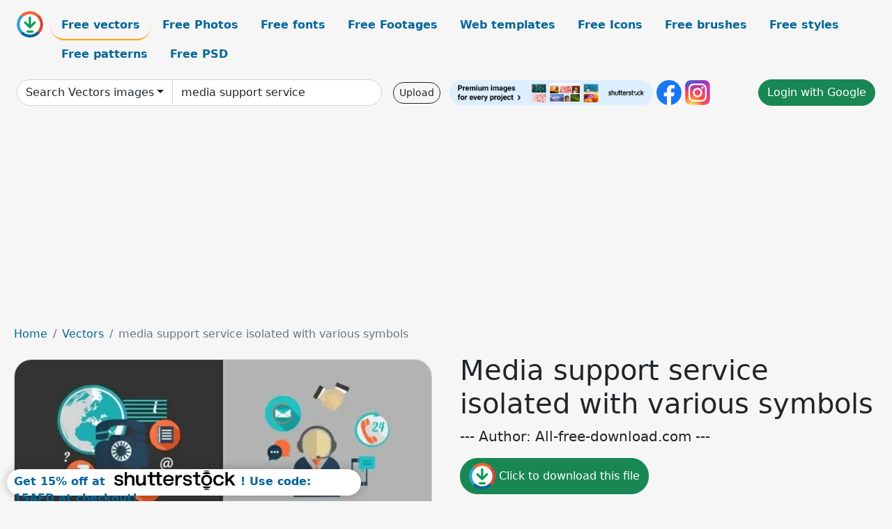

--- FILE ---
content_type: text/html; charset=UTF-8
request_url: https://all-free-download.com/free-vector/download/media_support_service_isolated_with_various_symbols_6825126.html
body_size: 11034
content:
<!doctype html>
<html lang="en">
  <head>
    <meta charset="utf-8">
    <meta name="viewport" content="width=device-width, initial-scale=1">
    <meta name="author" content="AFD">
    <meta name="generator" content="AFD">
    <meta name="robots" content="index, follow">    <title>Media support service isolated with various symbols Vectors images graphic art designs in editable .ai .eps .svg .cdr format free and easy download unlimit id:6825126</title>
    <meta name="description" content="Vectors images graphic art designs media support service isolated with various symbols in editable .ai .eps .svg .cdr format ✓ Premium quality ✓ Free for commercial use ✓ Free and easy download ✓ unlimit  id:6825126" >
    <meta name="google-site-verification" content="h8aKWdWajcitX904DxqOxb4-wcNRYncVmMmcjRRXVkE" />
    <meta name="domain" content="all-free-download.com" >

    <!-- Bootstrap core CSS -->
    <link href="https://cdn.jsdelivr.net/npm/bootstrap@5.0.2/dist/css/bootstrap.min.css" rel="stylesheet" integrity="sha384-EVSTQN3/azprG1Anm3QDgpJLIm9Nao0Yz1ztcQTwFspd3yD65VohhpuuCOmLASjC" crossorigin="anonymous">


    <link href="/libs/all.css?a=88888" rel="stylesheet" >
    <link href="/libs/social-share/sharetastic.css" rel="stylesheet">

        <!-- Favicons -->

    <link rel="apple-touch-icon" sizes="180x180" href="/apple-touch-icon.png">
    <link rel="icon" type="image/png" sizes="32x32" href="/favicon-32x32.png">
    <link rel="icon" type="image/png" sizes="16x16" href="/favicon-16x16.png">
    <link rel="manifest" href="/site.webmanifest">


    <meta property="fb:app_id"          content="1091511124955362" /> 
    <meta property="og:url"           content="https://all-free-download.com/free-vector/download/media_support_service_isolated_with_various_symbols_6825126.html" />
    <meta property="og:type"          content="website" />
    <meta property="og:title"         content="Media support service isolated with various symbols Vectors images graphic art designs in editable .ai .eps .svg .cdr format free and easy download unlimit id:6825126" />
    <meta property="og:description"   content="Vectors images graphic art designs media support service isolated with various symbols in editable .ai .eps .svg .cdr format ✓ Premium quality ✓ Free for commercial use ✓ Free and easy download ✓ unlimit  id:6825126" />
    <meta property="og:image" content="https://images.all-free-download.com/images/graphicwebp/media_support_service_isolated_with_various_symbols_6825126.webp" />
<meta property="og:image"         content="https://images.all-free-download.com/images/thumb/online_support_center_isolated_with_various_types_6825683.webp" />
<meta property="og:image"         content="https://images.all-free-download.com/images/thumb/travel_concept_infographic_various_symbols_in_colors_style_6826055.webp" />
<meta property="og:image"         content="https://images.all-free-download.com/images/thumb/tennis_design_elements_green_red_decor_various_symbols_6834657.webp" />
<meta property="og:image"         content="https://images.all-free-download.com/images/thumb/travel_design_elements_with_various_symbols_and_styles_6826397.webp" />
<meta property="og:image"         content="https://images.all-free-download.com/images/thumb/fast_food_background_various_symbols_sketch_repeating_design_6828045.webp" />
<meta property="og:image"         content="https://images.all-free-download.com/images/thumb/healthy_life_icons_collection_various_flat_isolation_6827896.webp" />
<meta property="og:image"         content="https://images.all-free-download.com/images/thumb/real_estate_business_concept_design_with_various_symbols_6825302.webp" />
<meta property="og:image"         content="https://images.all-free-download.com/images/thumb/spa_design_elements_human_icon_various_symbols_decoration_6827673.webp" />
<meta property="og:image"         content="https://images.all-free-download.com/images/thumb/milk_infographic_template_isolated_squared_symbols_sequence_6935399.webp" />
<meta property="og:image"         content="https://images.all-free-download.com/images/thumb/travel_icons_collection_various_symbols_in_round_isolation_6826198.webp" />
<meta property="og:image"         content="https://images.all-free-download.com/images/thumb/media_design_concepts_isolated_in_flat_colored_illustration_6825527.webp" />
<meta property="og:image"         content="https://images.all-free-download.com/images/thumb/success_icons_collection_various_symbols_squares_isolation_6827666.webp" />
<meta property="og:image"         content="https://images.all-free-download.com/images/thumb/news_design_elements_various_flat_symbols_isolation_6831335.webp" />
<meta property="og:image"         content="https://images.all-free-download.com/images/thumb/fast_food_concepts_isolated_with_various_cuisines_6825473.webp" />
<meta property="og:image"         content="https://images.all-free-download.com/images/thumb/corona_virus_icons_circle_isolation_handdrawn_symbols_6849477.webp" />
<meta property="og:image"         content="https://images.all-free-download.com/images/thumb/eco_life_icons_isolated_with_symbols_6825490.webp" />
<meta property="og:image"         content="https://images.all-free-download.com/images/thumb/moonlight_background_sets_dark_blue_design_various_symbols_6832304.webp" />
<meta property="og:image"         content="https://images.all-free-download.com/images/thumb/tags_isolation_various_colored_leather_pattern_design_6831290.webp" />
<meta property="og:image"         content="https://images.all-free-download.com/images/thumb/urban_people_icons_isolation_various_types_and_colors_6825985.webp" />
<meta property="og:image"         content="https://images.all-free-download.com/images/thumb/crafts_logotypes_collection_various_symbols_isolation_6826733.webp" />
<meta property="og:image"         content="https://images.all-free-download.com/images/thumb/auto_parts_icons_flat_circle_isolation_silhouette_symbols_sketch_6929347.webp" />
<meta property="og:image"         content="https://images.all-free-download.com/images/thumb/insurance_services_concept_with_various_types_illustration_6825714.webp" />
<meta property="og:image"         content="https://images.all-free-download.com/images/thumb/christmas_banner_templates_illustration_with_various_symbols_6825817.webp" />
<meta property="og:image"         content="https://images.all-free-download.com/images/thumb/smoking_warning_banners_illustration_with_various_symbols_6825819.webp" />
<meta property="og:image"         content="https://images.all-free-download.com/images/thumb/chemistry_icons_isolation_various_flat_emblems_6828925.webp" />
<meta property="og:image"         content="https://images.all-free-download.com/images/thumb/business_development_elements_isolation_with_various_symbols_6825087.webp" />
<meta property="og:image"         content="https://images.all-free-download.com/images/thumb/cleaning_service_design_elements_house_icons_various_symbols_6829525.webp" />
<meta property="og:image"         content="https://images.all-free-download.com/images/thumb/green_bamboo_design_elements_various_shapes_isolation_6832319.webp" />
<meta property="og:image"         content="https://images.all-free-download.com/images/thumb/eco_city_infographic_green_city_sketch_various_symbols_6826769.webp" />
<meta property="og:image"         content="https://images.all-free-download.com/images/thumb/travel_icons_isolation_various_symbols_in_blue_6826288.webp" />
<meta property="og:image"         content="https://images.all-free-download.com/images/thumb/christmas_design_elements_various_symbols_and_calligraphy_style_6826466.webp" />
<meta property="og:image"         content="https://images.all-free-download.com/images/thumb/childhood_symbols_isolation_various_playful_kids_icons_6830808.webp" />
<meta property="og:image"         content="https://images.all-free-download.com/images/thumb/pomegranate_logotypes_isolation_various_shapes_red_design_6831832.webp" />
<meta property="og:image"         content="https://images.all-free-download.com/images/thumb/cinema_banner_templates_colorful_horizontal_design_various_symbols_6828593.webp" />
<meta property="og:image"         content="https://images.all-free-download.com/images/thumb/hobby_design_elements_tourist_icons_decoration_various_symbols_6827546.webp" />
<meta property="og:image"         content="https://images.all-free-download.com/images/thumb/beauty_salon_identity_sets_pink_ornament_various_symbols_6828193.webp" />
<meta property="og:image"         content="https://images.all-free-download.com/images/thumb/toy_icons_isolation_various_cute_colored_types_6830635.webp" />
<meta property="og:image"         content="https://images.all-free-download.com/images/thumb/retail_business_design_elements_design_with_various_symbols_6825307.webp" />
    <script type="text/javascript">
      var page = "home";  
      var donate_email = 'H4sIAAAAAAAAAytIrMxNzStxSCqtLE7NyUkvSizIyEzWS87PBQAOXTfVGgAAAA==';
      var show_ads = true;
      var auto_paging = true;
    </script>

    <!-- Global site tag (gtag.js) - Google Analytics -->
    <script async src="https://www.googletagmanager.com/gtag/js?id=G-CGLHFKPST0"></script>
    <script>
      window.dataLayer = window.dataLayer || [];
      function gtag(){dataLayer.push(arguments);}
      gtag('js', new Date());

      gtag('config', 'G-CGLHFKPST0');
    </script>

  <!-- Google Tag Manager -->
  <script>(function(w,d,s,l,i){w[l]=w[l]||[];w[l].push({'gtm.start':
  new Date().getTime(),event:'gtm.js'});var f=d.getElementsByTagName(s)[0],
  j=d.createElement(s),dl=l!='dataLayer'?'&l='+l:'';j.async=true;j.src=
  'https://www.googletagmanager.com/gtm.js?id='+i+dl;f.parentNode.insertBefore(j,f);
  })(window,document,'script','dataLayer','GTM-NHTH87G');</script>
  <!-- End Google Tag Manager -->

<script
  src="https://code.jquery.com/jquery-3.7.1.min.js"
  integrity="sha256-/JqT3SQfawRcv/BIHPThkBvs0OEvtFFmqPF/lYI/Cxo="
  crossorigin="anonymous"></script>
  </head>
  <body>

  <header class="py-3 container-fluid">

    <div class="container-fluid mb-3 nav-flex" s>
      <a href="/" style="min-width:48px">
       <img src="/images/logo.svg" alt="all-free-download.com" title="all-free-download.com" width="38" height="38" class="rounded-circle">
      </a>         
  
      <div >
        <ul class="nav">
          <li class="nav-item"><a class="nav-link nav-active " k="free-vector" href="/free-vectors/">Free vectors</a></li>
          <li class="nav-item"><a class="nav-link " k="free-photos" href="/free-photos/">Free Photos</a></li>
          <li class="nav-item"><a class="nav-link " k="font" href="/font/">Free fonts</a></li>
          <li class="nav-item"><a class="nav-link " k="free-footage" href="/free-footage/">Free Footages</a></li>
          <li class="nav-item"><a class="nav-link " k="free-website-templates" href="/free-website-templates/">Web templates</a></li>
          <li class="nav-item"><a class="nav-link " k="free-icon" href="/free-icon/">Free Icons</a></li>
          <li class="nav-item"><a class="nav-link " k="photoshop-brushes" href="/photoshop-brushes/">Free brushes</a></li>
          <li class="nav-item"><a class="nav-link " k="photoshop-styles" href="/photoshop-styles/">Free styles</a></li>
          <li class="nav-item"><a class="nav-link " k="photoshop-patterns" href="/photoshop-patterns/">Free patterns</a></li>
          <li class="nav-item"><a class="nav-link " k="free-psd" href="/free-psd/">Free PSD</a></li>
        </ul>
      </div>

  

    </div>


    <div class="container-fluid d-grid gap-3 align-items-center" style="grid-template-columns:2fr;">
      <div class="d-flex align-items-center">
        <form class="w-100 me-3" id='search-form' action="/">
          <input type="hidden" id= "a" name="a" value="G">
          <input type="hidden" id="k" name="k" value="free-vector">
          <div class="input-group"  id="search_box">
            <a  id='search-category' href="/free-vectors/" class="btn btn-outline-dark dropdown-toggle" style="border-color: #ced4da; background-color: white;"  >Search Vectors images</a>            
            <input type="search" autocomplete="off" qqq="media support service isolated various symbols" name="q" id="q" value="media support service" class="form-control" placeholder="Search... ">
            <div id="header-suggestion"  style="border-radius: 0px 0px 25px 25px;" class="search-suggestion-box bg-white" >
              <div class="d-grid " style="grid-template-columns:1fr; ">

              <div id="search-suggestion" >                
                <a class="m-1  btn-sm btn btn-outline-dark" k="free-vector" href="/free-vector-design-service/">Request a design</a>


              </div>
              </div>
            </div>
          </div>
        </form>
        
        <div class="w-100 d-none d-lg-block d-xl-block d-xxl-block "><a class="btn btn-outline-dark btn-sm me-2" href="/upload/">Upload</a><!--<a target="_blank" rel="noreferrer" href="https://shutterstock.7eer.net/WGr5J"><img height="36px" alt="shuterstock ads" width="292" style="border-radius:25px" src="https://all-free-download.com/images/shutterstockbanner/25off770x90.png"></a>-->
<a target="_blank" rel="noreferrer" href="https://shutterstock.7eer.net/WGr5J"><img height="36px" alt="shuterstock ads" width="292" style="border-radius:25px" src="https://all-free-download.com/images/shutterstockbanner/728x90free10images.png"></a>

<a target="_blank"  rel="noreferrer" href="https://www.facebook.com/allfreedownload" ><img height="36px" width="36px" alt="facebook logo" src="/images/facebook_Logo.png"></a> 
<a target="_blank"  rel="noreferrer" href="https://www.instagram.com/all_free_download_com/" ><img height="36px" alt="instagram logo" width="36px" src="/images/Instagram_logo.svg"></a> 



</div>

        <div class="flex-shrink-0 dropdown d-none d-md-block ">
        

        		<a href="/?a=LI&li=GG" ><span class="btn btn-success btn-xs" ><i class="fa fa-google"></i>Login with Google</a></span>

        
          </ul>
        </div>
        

      </div>
    </div>

  </header>

  <div class="container-fluid pb-3">






  <nav aria-label="breadcrumb" style="margin-left:8px;">
    <ol class="breadcrumb">
      <li class="breadcrumb-item"><a href="/">Home</a></li>
      <li class="breadcrumb-item"><a href="/free-vectors/">Vectors</a></li>
      <li class="breadcrumb-item active" aria-current="page">media support service isolated with various symbols</li>
    </ol>
  </nav>

  <div class="detail-graphic-container">
    <div  class="detail-graphic-left me-5" >
  
      
      <img class="img-fluid graphic-image m-2"  width="642px"  height="600px"   alt="media support service isolated with various symbols " src="https://images.all-free-download.com/images/graphicwebp/media_support_service_isolated_with_various_symbols_6825126.webp" >
      
      
    </div>
    <div class="detail-graphic-right" >
      
        <h1>Media support service isolated with various symbols</h1>
        <blockquote class="blockquote">
        <p>--- Author: All-free-download.com ---</p>
        </blockquote>
        

       <div class="mt-2 mb-2"><a rel="nofollow" buyurl="http://buysellgraphic.com/vector-graphic/download/media_support_service_isolated_with_various_symbols_27437.html" graphic_id="6825126" imgsrc="https://images.all-free-download.com/images/graphicwebp/media_support_service_isolated_with_various_symbols_6825126.webp"  title="click to download this file" class="btn btn-success download-button" href="/?a=G&g=DL&id=6825126" ><img src="/images/download.svg" alt="download button" width="38" height="38" class="rounded-circle"> Click to download this file</a></div>

       <div>Adobe Illustrator ai ( .ai ) format, Encapsulated PostScript eps ( .eps ) format</div>
       <div>Creative commons attribution license, no redistribution</div>
  
        <div class="mt-2"><a class="btn btn-info" href="http://buysellgraphic.com/vector-graphic/download/media_support_service_isolated_with_various_symbols_27437.html">Buy a commercial licence</a></div>
        <div class=""><a href="/donate.php?email=H4sIAAAAAAAAAytIrMxNzStxSCqtLE7NyUkvSizIyEzWS87PBQAOXTfVGgAAAA==" class="btn btn-warning mb-2 mt-2">Buy a cup of coffee for our design team</a></div>

        

        <div>
          <h2>Tags</h2>
          <a class="btn btn-success btn-sm mb-1" style="border-radius: 25px;" href="/free-vector/service.html"><span>service</span></a> <a class="btn btn-danger btn-sm mb-1" style="border-radius: 25px;" href="/free-vector/media.html"><span>media</span></a> <a class="btn btn-primary btn-sm mb-1" style="border-radius: 25px;" href="/free-vector/internet.html"><span>internet</span></a> <a class="btn btn-info btn-sm mb-1" style="border-radius: 25px;" href="/free-vector/support.html"><span>support</span></a> <a class="btn btn-warning btn-sm mb-1" style="border-radius: 25px;" href="/free-vector/vector.html"><span>vector</span></a> <a class="btn btn-success btn-sm mb-1" style="border-radius: 25px;" href="/free-vector/network.html"><span>network</span></a> <a class="btn btn-danger btn-sm mb-1" style="border-radius: 25px;" href="/free-vector/web.html"><span>web</span></a> <a class="btn btn-primary btn-sm mb-1" style="border-radius: 25px;" href="/free-vector/business.html"><span>business</span></a> <a class="btn btn-info btn-sm mb-1" style="border-radius: 25px;" href="/free-vector/social.html"><span>social</span></a> <a class="btn btn-warning btn-sm mb-1" style="border-radius: 25px;" href="/free-vector/icon.html"><span>icon</span></a> <a class="btn btn-success btn-sm mb-1" style="border-radius: 25px;" href="/free-vector/symbol.html"><span>symbol</span></a> <a class="btn btn-danger btn-sm mb-1" style="border-radius: 25px;" href="/free-vector/design.html"><span>design</span></a> <a class="btn btn-primary btn-sm mb-1" style="border-radius: 25px;" href="/free-vector/illustration.html"><span>illustration</span></a> <a class="btn btn-info btn-sm mb-1" style="border-radius: 25px;" href="/free-vector/technology.html"><span>technology</span></a> <a class="btn btn-warning btn-sm mb-1" style="border-radius: 25px;" href="/free-vector/communication.html"><span>communication</span></a> <a class="btn btn-success btn-sm mb-1" style="border-radius: 25px;" href="/free-vector/concept.html"><span>concept</span></a> <a class="btn btn-danger btn-sm mb-1" style="border-radius: 25px;" href="/free-vector/online.html"><span>online</span></a> <a class="btn btn-primary btn-sm mb-1" style="border-radius: 25px;" href="/free-vector/icons.html"><span>icons</span></a> <a class="btn btn-info btn-sm mb-1" style="border-radius: 25px;" href="/free-vector/interface.html"><span>interface</span></a> <a class="btn btn-warning btn-sm mb-1" style="border-radius: 25px;" href="/free-vector/helpdesk.html"><span>helpdesk</span></a> <a class="btn btn-success btn-sm mb-1" style="border-radius: 25px;" href="/free-vector/consultant.html"><span>consultant</span></a> <a class="btn btn-danger btn-sm mb-1" style="border-radius: 25px;" href="/free-vector/graphic.html"><span>graphic</span></a> <a class="btn btn-primary btn-sm mb-1" style="border-radius: 25px;" href="/free-vector/operator.html"><span>operator</span></a> <a class="btn btn-info btn-sm mb-1" style="border-radius: 25px;" href="/free-vector/telephone.html"><span>telephone</span></a> <a class="btn btn-warning btn-sm mb-1" style="border-radius: 25px;" href="/free-vector/information.html"><span>information</span></a> <a class="btn btn-success btn-sm mb-1" style="border-radius: 25px;" href="/free-vector/isolated.html"><span>isolated</span></a> <a class="btn btn-danger btn-sm mb-1" style="border-radius: 25px;" href="/free-vector/various.html"><span>various</span></a> <a class="btn btn-primary btn-sm mb-1" style="border-radius: 25px;" href="/free-vector/emblem.html"><span>emblem</span></a> <a class="btn btn-info btn-sm mb-1" style="border-radius: 25px;" href="/free-vector/element.html"><span>element</span></a> <a class="btn btn-warning btn-sm mb-1" style="border-radius: 25px;" href="/free-vector/style.html"><span>style</span></a> <a class="btn btn-success btn-sm mb-1" style="border-radius: 25px;" href="/free-vector/art.html"><span>art</span></a>         </div>


    </div>
  </div>

  


<div >
<div class="grid-item" >
<div style="border-radius: 25px;">
<script async src="//pagead2.googlesyndication.com/pagead/js/adsbygoogle.js"></script>
<!-- graphic_detail -->
<ins class="adsbygoogle"
     style="display:block"
     data-ad-client="ca-pub-5123098183322891"
     data-ad-slot="1188044160"
     data-ad-format="auto"></ins>
<script>
(adsbygoogle = window.adsbygoogle || []).push({});
</script>
</div>
</div>
</div>

<h2 style="margin: 8px;">Related vectors images files</h2>




<div id="related-graphic">
         
            <a title="online support center isolated with various types" href="/free-vector/download/online_support_center_isolated_with_various_types_6825683.html">
                <img w="600" h="563" widht="320" height="300"   alt="online support center isolated with various types" src="https://images.all-free-download.com/images/thumb/online_support_center_isolated_with_various_types_6825683.webp" >
                <div class="jg-caption">online support center isolated with various types</div>
            </a>
               
            <a title="travel concept infographic various symbols in colors style" href="/free-vector/download/travel_concept_infographic_various_symbols_in_colors_style_6826055.html">
                <img w="1000" h="684" widht="439" height="300"   alt="travel concept infographic various symbols in colors style" src="https://images.all-free-download.com/images/thumb/travel_concept_infographic_various_symbols_in_colors_style_6826055.webp" >
                <div class="jg-caption">travel concept infographic various symbols in colors style</div>
            </a>
               
            <a title="tennis design elements green red decor various symbols" href="/free-vector/download/tennis_design_elements_green_red_decor_various_symbols_6834657.html">
                <img w="827" h="1024" widht="242" height="300"   alt="tennis design elements green red decor various symbols" src="https://images.all-free-download.com/images/thumb/tennis_design_elements_green_red_decor_various_symbols_6834657.webp" >
                <div class="jg-caption">tennis design elements green red decor various symbols</div>
            </a>
               
            <a title="travel design elements with various symbols and styles" href="/free-vector/download/travel_design_elements_with_various_symbols_and_styles_6826397.html">
                <img w="1000" h="668" widht="449" height="300"   alt="travel design elements with various symbols and styles" src="https://images.all-free-download.com/images/thumb/travel_design_elements_with_various_symbols_and_styles_6826397.webp" >
                <div class="jg-caption">travel design elements with various symbols and styles</div>
            </a>
               
            <a title="fast food background various symbols sketch repeating design" href="/free-vector/download/fast_food_background_various_symbols_sketch_repeating_design_6828045.html">
                <img w="1024" h="1006" widht="305" height="300"   alt="fast food background various symbols sketch repeating design" src="https://images.all-free-download.com/images/thumb/fast_food_background_various_symbols_sketch_repeating_design_6828045.webp" >
                <div class="jg-caption">fast food background various symbols sketch repeating design</div>
            </a>
               
            <a title="healthy life icons collection various flat isolation" href="/free-vector/download/healthy_life_icons_collection_various_flat_isolation_6827896.html">
                <img w="1024" h="1021" widht="301" height="300"   alt="healthy life icons collection various flat isolation" src="https://images.all-free-download.com/images/thumb/healthy_life_icons_collection_various_flat_isolation_6827896.webp" >
                <div class="jg-caption">healthy life icons collection various flat isolation</div>
            </a>
               
            <a title="real estate business concept design with various symbols" href="/free-vector/download/real_estate_business_concept_design_with_various_symbols_6825302.html">
                <img w="593" h="600" widht="297" height="300"   alt="real estate business concept design with various symbols" src="https://images.all-free-download.com/images/thumb/real_estate_business_concept_design_with_various_symbols_6825302.webp" >
                <div class="jg-caption">real estate business concept design with various symbols</div>
            </a>
               
            <a title="spa design elements human icon various symbols decoration" href="/free-vector/download/spa_design_elements_human_icon_various_symbols_decoration_6827673.html">
                <img w="1013" h="1024" widht="297" height="300"   alt="spa design elements human icon various symbols decoration" src="https://images.all-free-download.com/images/thumb/spa_design_elements_human_icon_various_symbols_decoration_6827673.webp" >
                <div class="jg-caption">spa design elements human icon various symbols decoration</div>
            </a>
               
            <a title="milk infographic template isolated squared symbols sequence " href="/free-vector/download/milk_infographic_template_isolated_squared_symbols_sequence_6935399.html">
                <img w="1797" h="1920" widht="281" height="300"   alt="milk infographic template isolated squared symbols sequence " src="https://images.all-free-download.com/images/thumb/milk_infographic_template_isolated_squared_symbols_sequence_6935399.webp" >
                <div class="jg-caption">milk infographic template isolated squared symbols sequence </div>
            </a>
               
            <a title="travel icons collection various symbols in round isolation" href="/free-vector/download/travel_icons_collection_various_symbols_in_round_isolation_6826198.html">
                <img w="1000" h="747" widht="402" height="300"   alt="travel icons collection various symbols in round isolation" src="https://images.all-free-download.com/images/thumb/travel_icons_collection_various_symbols_in_round_isolation_6826198.webp" >
                <div class="jg-caption">travel icons collection various symbols in round isolation</div>
            </a>
               
            <a title="media design concepts isolated in flat colored illustration" href="/free-vector/download/media_design_concepts_isolated_in_flat_colored_illustration_6825527.html">
                <img w="600" h="600" widht="300" height="300"   alt="media design concepts isolated in flat colored illustration" src="https://images.all-free-download.com/images/thumb/media_design_concepts_isolated_in_flat_colored_illustration_6825527.webp" >
                <div class="jg-caption">media design concepts isolated in flat colored illustration</div>
            </a>
               
            <a title="success icons collection various symbols squares isolation" href="/free-vector/download/success_icons_collection_various_symbols_squares_isolation_6827666.html">
                <img w="1024" h="770" widht="399" height="300"   alt="success icons collection various symbols squares isolation" src="https://images.all-free-download.com/images/thumb/success_icons_collection_various_symbols_squares_isolation_6827666.webp" >
                <div class="jg-caption">success icons collection various symbols squares isolation</div>
            </a>
               
            <a title="news design elements various flat symbols isolation" href="/free-vector/download/news_design_elements_various_flat_symbols_isolation_6831335.html">
                <img w="1024" h="1024" widht="300" height="300"   alt="news design elements various flat symbols isolation" src="https://images.all-free-download.com/images/thumb/news_design_elements_various_flat_symbols_isolation_6831335.webp" >
                <div class="jg-caption">news design elements various flat symbols isolation</div>
            </a>
               
            <a title="fast food concepts isolated with various cuisines" href="/free-vector/download/fast_food_concepts_isolated_with_various_cuisines_6825473.html">
                <img w="600" h="562" widht="320" height="300"   alt="fast food concepts isolated with various cuisines" src="https://images.all-free-download.com/images/thumb/fast_food_concepts_isolated_with_various_cuisines_6825473.webp" >
                <div class="jg-caption">fast food concepts isolated with various cuisines</div>
            </a>
               
            <a title="corona virus icons circle isolation handdrawn symbols" href="/free-vector/download/corona_virus_icons_circle_isolation_handdrawn_symbols_6849477.html">
                <img w="1071" h="1109" widht="290" height="300"   alt="corona virus icons circle isolation handdrawn symbols" src="https://images.all-free-download.com/images/thumb/corona_virus_icons_circle_isolation_handdrawn_symbols_6849477.webp" >
                <div class="jg-caption">corona virus icons circle isolation handdrawn symbols</div>
            </a>
               
            <a title="eco life icons isolated with symbols" href="/free-vector/download/eco_life_icons_isolated_with_symbols_6825490.html">
                <img w="599" h="600" widht="300" height="300"   alt="eco life icons isolated with symbols" src="https://images.all-free-download.com/images/thumb/eco_life_icons_isolated_with_symbols_6825490.webp" >
                <div class="jg-caption">eco life icons isolated with symbols</div>
            </a>
               
            <a title="moonlight background sets dark blue design various symbols" href="/free-vector/download/moonlight_background_sets_dark_blue_design_various_symbols_6832304.html">
                <img w="1024" h="1024" widht="300" height="300"   alt="moonlight background sets dark blue design various symbols" src="https://images.all-free-download.com/images/thumb/moonlight_background_sets_dark_blue_design_various_symbols_6832304.webp" >
                <div class="jg-caption">moonlight background sets dark blue design various symbols</div>
            </a>
               
            <a title="tags isolation various colored leather pattern design" href="/free-vector/download/tags_isolation_various_colored_leather_pattern_design_6831290.html">
                <img w="1024" h="1022" widht="301" height="300"   alt="tags isolation various colored leather pattern design" src="https://images.all-free-download.com/images/thumb/tags_isolation_various_colored_leather_pattern_design_6831290.webp" >
                <div class="jg-caption">tags isolation various colored leather pattern design</div>
            </a>
               
            <a title="urban people icons isolation various types and colors" href="/free-vector/download/urban_people_icons_isolation_various_types_and_colors_6825985.html">
                <img w="970" h="1000" widht="291" height="300"   alt="urban people icons isolation various types and colors" src="https://images.all-free-download.com/images/thumb/urban_people_icons_isolation_various_types_and_colors_6825985.webp" >
                <div class="jg-caption">urban people icons isolation various types and colors</div>
            </a>
               
            <a title="crafts logotypes collection various symbols isolation" href="/free-vector/download/crafts_logotypes_collection_various_symbols_isolation_6826733.html">
                <img w="1024" h="1024" widht="300" height="300"   alt="crafts logotypes collection various symbols isolation" src="https://images.all-free-download.com/images/thumb/crafts_logotypes_collection_various_symbols_isolation_6826733.webp" >
                <div class="jg-caption">crafts logotypes collection various symbols isolation</div>
            </a>
               
            <a title=" auto parts icons flat circle isolation silhouette symbols sketch" href="/free-vector/download/auto_parts_icons_flat_circle_isolation_silhouette_symbols_sketch_6929347.html">
                <img w="1779" h="1920" widht="278" height="300"   alt=" auto parts icons flat circle isolation silhouette symbols sketch" src="https://images.all-free-download.com/images/thumb/auto_parts_icons_flat_circle_isolation_silhouette_symbols_sketch_6929347.webp" >
                <div class="jg-caption"> auto parts icons flat circle isolation silhouette symbols sketch</div>
            </a>
               
            <a title="insurance services concept with various types illustration" href="/free-vector/download/insurance_services_concept_with_various_types_illustration_6825714.html">
                <img w="600" h="552" widht="326" height="300"   alt="insurance services concept with various types illustration" src="https://images.all-free-download.com/images/thumb/insurance_services_concept_with_various_types_illustration_6825714.webp" >
                <div class="jg-caption">insurance services concept with various types illustration</div>
            </a>
               
            <a title="christmas banner templates illustration with various symbols" href="/free-vector/download/christmas_banner_templates_illustration_with_various_symbols_6825817.html">
                <img w="600" h="438" widht="411" height="300"   alt="christmas banner templates illustration with various symbols" src="https://images.all-free-download.com/images/thumb/christmas_banner_templates_illustration_with_various_symbols_6825817.webp" >
                <div class="jg-caption">christmas banner templates illustration with various symbols</div>
            </a>
               
            <a title="smoking warning banners illustration with various symbols" href="/free-vector/download/smoking_warning_banners_illustration_with_various_symbols_6825819.html">
                <img w="600" h="599" widht="301" height="300"   alt="smoking warning banners illustration with various symbols" src="https://images.all-free-download.com/images/thumb/smoking_warning_banners_illustration_with_various_symbols_6825819.webp" >
                <div class="jg-caption">smoking warning banners illustration with various symbols</div>
            </a>
               
            <a title="chemistry icons isolation various flat emblems" href="/free-vector/download/chemistry_icons_isolation_various_flat_emblems_6828925.html">
                <img w="1011" h="1024" widht="296" height="300"   alt="chemistry icons isolation various flat emblems" src="https://images.all-free-download.com/images/thumb/chemistry_icons_isolation_various_flat_emblems_6828925.webp" >
                <div class="jg-caption">chemistry icons isolation various flat emblems</div>
            </a>
               
            <a title="business development elements isolation with various symbols" href="/free-vector/download/business_development_elements_isolation_with_various_symbols_6825087.html">
                <img w="600" h="600" widht="300" height="300"   alt="business development elements isolation with various symbols" src="https://images.all-free-download.com/images/thumb/business_development_elements_isolation_with_various_symbols_6825087.webp" >
                <div class="jg-caption">business development elements isolation with various symbols</div>
            </a>
               
            <a title="cleaning service design elements house icons various symbols" href="/free-vector/download/cleaning_service_design_elements_house_icons_various_symbols_6829525.html">
                <img w="1024" h="997" widht="308" height="300"   alt="cleaning service design elements house icons various symbols" src="https://images.all-free-download.com/images/thumb/cleaning_service_design_elements_house_icons_various_symbols_6829525.webp" >
                <div class="jg-caption">cleaning service design elements house icons various symbols</div>
            </a>
               
            <a title="green bamboo design elements various shapes isolation" href="/free-vector/download/green_bamboo_design_elements_various_shapes_isolation_6832319.html">
                <img w="1024" h="970" widht="317" height="300"   alt="green bamboo design elements various shapes isolation" src="https://images.all-free-download.com/images/thumb/green_bamboo_design_elements_various_shapes_isolation_6832319.webp" >
                <div class="jg-caption">green bamboo design elements various shapes isolation</div>
            </a>
               
            <a title="eco city infographic green city sketch various symbols" href="/free-vector/download/eco_city_infographic_green_city_sketch_various_symbols_6826769.html">
                <img w="1000" h="681" widht="441" height="300"   alt="eco city infographic green city sketch various symbols" src="https://images.all-free-download.com/images/thumb/eco_city_infographic_green_city_sketch_various_symbols_6826769.webp" >
                <div class="jg-caption">eco city infographic green city sketch various symbols</div>
            </a>
               
            <a title="travel icons isolation various symbols in blue" href="/free-vector/download/travel_icons_isolation_various_symbols_in_blue_6826288.html">
                <img w="1000" h="804" widht="373" height="300"   alt="travel icons isolation various symbols in blue" src="https://images.all-free-download.com/images/thumb/travel_icons_isolation_various_symbols_in_blue_6826288.webp" >
                <div class="jg-caption">travel icons isolation various symbols in blue</div>
            </a>
               
            <a title="christmas design elements various symbols and calligraphy style" href="/free-vector/download/christmas_design_elements_various_symbols_and_calligraphy_style_6826466.html">
                <img w="1000" h="1000" widht="300" height="300"   alt="christmas design elements various symbols and calligraphy style" src="https://images.all-free-download.com/images/thumb/christmas_design_elements_various_symbols_and_calligraphy_style_6826466.webp" >
                <div class="jg-caption">christmas design elements various symbols and calligraphy style</div>
            </a>
               
            <a title="childhood symbols isolation various playful kids icons" href="/free-vector/download/childhood_symbols_isolation_various_playful_kids_icons_6830808.html">
                <img w="1024" h="1024" widht="300" height="300"   alt="childhood symbols isolation various playful kids icons" src="https://images.all-free-download.com/images/thumb/childhood_symbols_isolation_various_playful_kids_icons_6830808.webp" >
                <div class="jg-caption">childhood symbols isolation various playful kids icons</div>
            </a>
               
            <a title="pomegranate logotypes isolation various shapes red design" href="/free-vector/download/pomegranate_logotypes_isolation_various_shapes_red_design_6831832.html">
                <img w="1024" h="848" widht="362" height="300"   alt="pomegranate logotypes isolation various shapes red design" src="https://images.all-free-download.com/images/thumb/pomegranate_logotypes_isolation_various_shapes_red_design_6831832.webp" >
                <div class="jg-caption">pomegranate logotypes isolation various shapes red design</div>
            </a>
               
            <a title="cinema banner templates colorful horizontal design various symbols" href="/free-vector/download/cinema_banner_templates_colorful_horizontal_design_various_symbols_6828593.html">
                <img w="698" h="1024" widht="204" height="300"   alt="cinema banner templates colorful horizontal design various symbols" src="https://images.all-free-download.com/images/thumb/cinema_banner_templates_colorful_horizontal_design_various_symbols_6828593.webp" >
                <div class="jg-caption">cinema banner templates colorful horizontal design various symbols</div>
            </a>
               
            <a title="hobby design elements tourist icons decoration various symbols" href="/free-vector/download/hobby_design_elements_tourist_icons_decoration_various_symbols_6827546.html">
                <img w="1024" h="1020" widht="301" height="300"   alt="hobby design elements tourist icons decoration various symbols" src="https://images.all-free-download.com/images/thumb/hobby_design_elements_tourist_icons_decoration_various_symbols_6827546.webp" >
                <div class="jg-caption">hobby design elements tourist icons decoration various symbols</div>
            </a>
               
            <a title="beauty salon identity sets pink ornament various symbols" href="/free-vector/download/beauty_salon_identity_sets_pink_ornament_various_symbols_6828193.html">
                <img w="1024" h="695" widht="442" height="300"   alt="beauty salon identity sets pink ornament various symbols" src="https://images.all-free-download.com/images/thumb/beauty_salon_identity_sets_pink_ornament_various_symbols_6828193.webp" >
                <div class="jg-caption">beauty salon identity sets pink ornament various symbols</div>
            </a>
               
            <a title="toy icons isolation various cute colored types" href="/free-vector/download/toy_icons_isolation_various_cute_colored_types_6830635.html">
                <img w="735" h="1024" widht="215" height="300"   alt="toy icons isolation various cute colored types" src="https://images.all-free-download.com/images/thumb/toy_icons_isolation_various_cute_colored_types_6830635.webp" >
                <div class="jg-caption">toy icons isolation various cute colored types</div>
            </a>
               
            <a title="retail business design elements design with various symbols" href="/free-vector/download/retail_business_design_elements_design_with_various_symbols_6825307.html">
                <img w="600" h="600" widht="300" height="300"   alt="retail business design elements design with various symbols" src="https://images.all-free-download.com/images/thumb/retail_business_design_elements_design_with_various_symbols_6825307.webp" >
                <div class="jg-caption">retail business design elements design with various symbols</div>
            </a>
          <!-- other items here -->
</div>

<script src="/libs/justifiedGallery.min/jquery.justifiedGallery.min.js" ></script>
<link rel="stylesheet" href="/libs/justifiedGallery.min/justifiedGallery.min.css" />

<script type="text/javascript">
$(document).ready(function() {
 
  $('#related-graphic').justifiedGallery({
      rowHeight : 188,
      lastRow : 'hide',
      margins : 3
  });

});
</script>



<div>
  <h2>Related search</h2>
  <a class="btn btn-danger btn-sm mb-1" style="border-radius: 25px;" href="/free-vector/media.html"><span>media</span></a> <a class="btn btn-primary btn-sm mb-1" style="border-radius: 25px;" href="/free-vector/service.html"><span>service</span></a> <a class="btn btn-info btn-sm mb-1" style="border-radius: 25px;" href="/free-vector/support.html"><span>support</span></a> <a class="btn btn-warning btn-sm mb-1" style="border-radius: 25px;" href="/free-vector/support-service.html"><span>support service</span></a> <a class="btn btn-success btn-sm mb-1" style="border-radius: 25px;" href="/free-vector/customer-service.html"><span>customer service</span></a> <a class="btn btn-danger btn-sm mb-1" style="border-radius: 25px;" href="/free-vector/media-player.html"><span>media player</span></a> <a class="btn btn-primary btn-sm mb-1" style="border-radius: 25px;" href="/free-vector/go-media-vector.html"><span>go media vector</span></a> <a class="btn btn-info btn-sm mb-1" style="border-radius: 25px;" href="/free-vector/self-service.html"><span>self service</span></a> <a class="btn btn-warning btn-sm mb-1" style="border-radius: 25px;" href="/free-vector/go-media-vector-pack-sample-download.html"><span>go media vector pack sample download</span></a> <a class="btn btn-success btn-sm mb-1" style="border-radius: 25px;" href="/free-vector/mobile-service.html"><span>mobile service</span></a> <a class="btn btn-danger btn-sm mb-1" style="border-radius: 25px;" href="/free-vector/room-service.html"><span>room service</span></a> <a class="btn btn-primary btn-sm mb-1" style="border-radius: 25px;" href="/free-vector/go-media-sample-vector-pack.html"><span>go media sample vector pack</span></a> <a class="btn btn-info btn-sm mb-1" style="border-radius: 25px;" href="/free-vector/service-computer.html"><span>service computer</span></a> <a class="btn btn-warning btn-sm mb-1" style="border-radius: 25px;" href="/free-vector/publishing-media.html"><span>publishing media</span></a> <a class="btn btn-success btn-sm mb-1" style="border-radius: 25px;" href="/free-vector/hotel-service.html"><span>hotel service</span></a> <a class="btn btn-danger btn-sm mb-1" style="border-radius: 25px;" href="/free-vector/service-icons.html"><span>service icons</span></a> <a class="btn btn-primary btn-sm mb-1" style="border-radius: 25px;" href="/free-vector/customer-services.html"><span>customer services</span></a> <a class="btn btn-info btn-sm mb-1" style="border-radius: 25px;" href="/free-vector/cargo-service.html"><span>cargo service</span></a> <a class="btn btn-warning btn-sm mb-1" style="border-radius: 25px;" href="/free-vector/media-icon.html"><span>media icon</span></a> <a class="btn btn-success btn-sm mb-1" style="border-radius: 25px;" href="/free-vector/service-icon.html"><span>service icon</span></a> <a class="btn btn-danger btn-sm mb-1" style="border-radius: 25px;" href="/free-vector/go-media-vectors-download-free.html"><span>go media vectors download free</span></a> <a class="btn btn-primary btn-sm mb-1" style="border-radius: 25px;" href="/free-vector/download-go-media-vector.html"><span>download go media vector</span></a> <a class="btn btn-info btn-sm mb-1" style="border-radius: 25px;" href="/free-vector/icon-media.html"><span>icon media</span></a> <a class="btn btn-warning btn-sm mb-1" style="border-radius: 25px;" href="/free-vector/service-logo-vector.html"><span>service logo vector</span></a> <a class="btn btn-success btn-sm mb-1" style="border-radius: 25px;" href="/free-vector/media-man.html"><span>media man</span></a> <a class="btn btn-danger btn-sm mb-1" style="border-radius: 25px;" href="/free-vector/go-media-vectors-free.html"><span>go media vectors free</span></a> <a class="btn btn-primary btn-sm mb-1" style="border-radius: 25px;" href="/free-vector/computer-service.html"><span>computer service</span></a> <a class="btn btn-info btn-sm mb-1" style="border-radius: 25px;" href="/free-vector/icon-service.html"><span>icon service</span></a> <a class="btn btn-warning btn-sm mb-1" style="border-radius: 25px;" href="/free-vector/free-vectors-go-media.html"><span>free vectors go media</span></a> <a class="btn btn-success btn-sm mb-1" style="border-radius: 25px;" href="/free-vector/logo-media.html"><span>logo media</span></a> <a class="btn btn-danger btn-sm mb-1" style="border-radius: 25px;" href="/free-vector/service-uniform-vector-free.html"><span>service uniform vector free</span></a> <a class="btn btn-primary btn-sm mb-1" style="border-radius: 25px;" href="/free-vector/life-support.html"><span>life support</span></a> </div>




<script type="text/javascript">
  page = "detail";  
</script>
<div id="graphic_id_list" id_list = "6825126" ></div>
    </div>
    <div class="container" id="main-footer">
      <div id="ssiframe"></div>
      <footer class="py-3 my-4">
        <ul class="nav justify-content-center border-bottom pb-3 mb-3">
          <li class="nav-item"><a href="/" class="nav-link px-2 ">Home</a></li>
          <li class="nav-item"><a href="/pages/licence.html" class="nav-link px-2 ">Licences</a></li>
          <li class="nav-item"><a href="/pages/term.html" class="nav-link px-2 ">Term</a></li>
          <li class="nav-item"><a href="/pages/privacy.html" class="nav-link px-2 ">Privacy</a></li>
          <li class="nav-item"><a href="/pages/about.html" class="nav-link px-2 ">About</a></li>
          <li class="nav-item"><a href="/pages/contact.html" class="nav-link px-2 ">Contact</a></li>
        </ul>
        <p class="text-center text-muted">2026 &copy; All-free-download.com</p>
      </footer>
    </div>

    <div id="info" class="bg-light">
    <img  class="closebt" src="/images/close.svg" alt="close" width="16px" height="16px" class="rounded-circle">
      <div class="d-flex">
        <div id="info-img">
        </div>
        <div>
          <div id="info-content" class="mb-2"></div>
          <div class="sharetastic"></div>
          <div>
            <a target="_blank" href="" id="btn-buy-commecial" class="btn btn-outline-dark btn-sm mb-2 mt-2">Buy a commercial licence</a>
            <a target="_blank" href="/donate.php?email=H4sIAAAAAAAAAytIrMxNzStxSCqtLE7NyUkvSizIyEzWS87PBQAOXTfVGgAAAA==" class="btn btn-outline-dark btn-sm mb-2 mt-2">Buy a cup of coffee for our design team</a>
          </div>
          <!--<a rel="noreferrer" target="_blank" href="https://shutterstock.7eer.net/c/38874/1615122/1305?sharedid=AllFreeDownload-ImageFTTest"><img height="36px" alt="shuterstock ads" width="292" style="border-radius:25px" src="https://all-free-download.com/images/shutterstockbanner/25off770x90.png"></a> -->
<a rel="noreferrer" target="_blank" href="https://shutterstock.7eer.net/c/38874/738175/1305"><img height="36px" alt="shuterstock ads" width="292" style="border-radius:25px" src="https://all-free-download.com/images/shutterstockbanner/728x90free10images.png"></a>
<h5 id="1424098"><a href="https://shutterstock.7eer.net/c/38874/1424098/1305">Get 15% off at Shutterstock! Use code: 15AFD at checkout! (Valid until 1/31/24)</a></h5>
<img height="0" width="0" src="https://shutterstock.7eer.net/i/38874/1424098/1305" style="position:absolute;visibility:hidden;" border="0" />
        </div>
      </div>
    </div> 

    <button onclick="topFunction()" id="gotop" class="btn btn-dark" title="Go to top">Top</button>
    <div id="conner-ads-cover">
      <button type="button" id='btn-conner-ads-close' class="btn-close" aria-label="Close"></button>
      <div id="conner-ads"></div>
    </div>

    <script src="https://cdn.jsdelivr.net/npm/bootstrap@5.0.2/dist/js/bootstrap.bundle.min.js" integrity="sha384-MrcW6ZMFYlzcLA8Nl+NtUVF0sA7MsXsP1UyJoMp4YLEuNSfAP+JcXn/tWtIaxVXM" crossorigin="anonymous"></script>
    <script src="/libs/jquery.cookie.js"></script>

    <script src="/libs/atc.js?r=34546"></script>


    <script src="/libs/social-share/sharetastic.js"></script>


    <script src="/libs/shuterstockads-datas.js"></script>
    <script src="/libs/all.js?r=38688868686"></script>


    <script>
      $('.sharetastic').sharetastic();
    </script>


    
    <script>

keyword = $.trim($("#q").val());
arrkeyword = keyword.split(' ');
if(arrkeyword.length>5){
    keyword = arrkeyword[0]+' '+arrkeyword[1]+' '+arrkeyword[2];
}
$("#q").val(keyword);

$("a").click(function(){
   
    keyword = $.trim($("#q").val());

    if(keyword==""){
        var arr_keywords = ["Arrow","Abstract","background", "ribbon", "label","sale","Pattern","Infographics","Banner","Flower","Ornament","icons","sticker"];
        var v_start  = randomIntFromInterval(1,arr_keywords.length-1);
        keyword = arr_keywords[v_start];
    }

    category = $.trim($("#k").val());
    if($(window).width() >= 1024){
        
        if($.cookie('sstpop')!='ssp' && $.cookie('sstpop')=='2'  && keyword!=""){

            var popup3 = 'width=1024,height=1024,toolbar=0,menubar=0,location=0,status=1,scrollbars=1,resizable=1,left=100,top=100';
            var popupName = "Shutterstock.com";
            if(category=="free-vector"){
                var popurl = "https://shutterstock.7eer.net/WGr5J";
            }else{
                var popurl = "https://shutterstock.7eer.net/WGr5J";
            }
            newwindow=window.open(popurl,popupName,popup3);
            var date = new Date();
            date.setTime(date.getTime() + (30 * 60 * 1000));                
            $.cookie('sstpop', 'ssp', {expires: date, path: '/' });         
        }else{
            var date = new Date();
            date.setTime(date.getTime() + (1 * 60 * 60 * 1000));                
            if($.cookie('sstpop')!='ssp') $.cookie('sstpop', '2', {expires: date, path: '/' }); 

        }

    }

});

</script>
    <right_before_body></right_before_body>    
    <style>
.corner_button {
	background-color:#fff;
    width: 118px;
    display:none;
    height: 38px;
    position: fixed;
    bottom: 58px;
    left: 0px;
    margin: 0px -10px -10px 0px;
    padding: 0px 10px 10px 0px;
    z-index: 90;
    border-radius: 10px;
    box-shadow: 0px 0px 13px rgba(35, 31, 32, 0.3);
    transition: all 2s ease 0s;
}

.corner_banner {
	background-color:#fff;
	display:none;
    width: 508px;
    height: 38px;
    position: fixed;
    bottom: 8px;
    left: 0px;
    margin: 0px 10px 0px 10px;
    padding: 6px 10px 10px 10px;
    z-index: 90;
    border-radius: 19px;
    box-shadow: 0px 0px 13px rgba(35, 31, 32, 0.3);
    transition: all 2s ease 0s;
}

.conner_close{
	width:36px;height:30px;
	color:red;
	cursor: pointer;
    position: fixed;
    z-index: 90;
    bottom: 100px;
    left: 0px;    
}
</style>

<div class="corner_button" id="corner_button" ><img width="118px" src="https://www.shutterstock.com/assets/images/shutterstock-logo-pos.svg"></div>
<div class="corner_banner d-sm-none  d-md-block d-lg-block d-xl-block " id="corner_banner" >
    <div id="conner_content" >
    <div>
        <b><a href="https://shutterstock.7eer.net/WGr5J">Get 15% off at <img height="28px" alt="shutterstock logo" width="188px" style="margin-top:-6px" src="https://www.shutterstock.com/assets/images/shutterstock-logo-pos.svg">! Use code: 15AFD at checkout!</a></b>
        <img height="0" width="0" src="https://shutterstock.7eer.net/i/38874/1424098/1305" style="position:absolute;visibility:hidden;" border="0" />
        </div>
    </div>
</div>
</div>





    
  </body>
</html>
<cache file='/backup/cache_afd2021/graphic/6825126.php' time='21-01-2026 03:32:35' ></cache>




--- FILE ---
content_type: text/html; charset=utf-8
request_url: https://www.google.com/recaptcha/api2/aframe
body_size: 136
content:
<!DOCTYPE HTML><html><head><meta http-equiv="content-type" content="text/html; charset=UTF-8"></head><body><script nonce="BNcyMXdEPBH3oYvFp5ir7A">/** Anti-fraud and anti-abuse applications only. See google.com/recaptcha */ try{var clients={'sodar':'https://pagead2.googlesyndication.com/pagead/sodar?'};window.addEventListener("message",function(a){try{if(a.source===window.parent){var b=JSON.parse(a.data);var c=clients[b['id']];if(c){var d=document.createElement('img');d.src=c+b['params']+'&rc='+(localStorage.getItem("rc::a")?sessionStorage.getItem("rc::b"):"");window.document.body.appendChild(d);sessionStorage.setItem("rc::e",parseInt(sessionStorage.getItem("rc::e")||0)+1);localStorage.setItem("rc::h",'1769069569746');}}}catch(b){}});window.parent.postMessage("_grecaptcha_ready", "*");}catch(b){}</script></body></html>